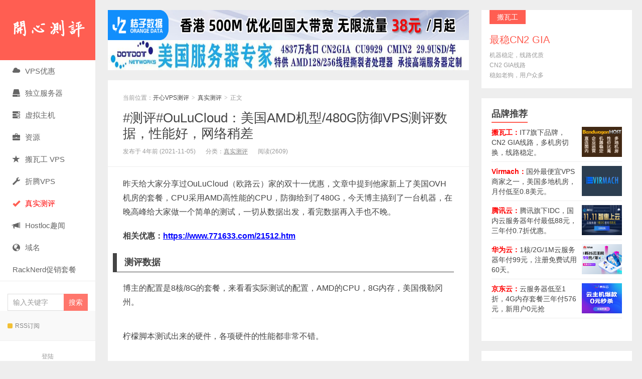

--- FILE ---
content_type: text/html; charset=UTF-8
request_url: https://www.kxceping.com/21497.htm
body_size: 10059
content:
<!DOCTYPE HTML>
<html>
<head>
<meta charset="UTF-8">
<meta http-equiv="X-UA-Compatible" content="IE=edge">
<meta name="viewport" content="width=device-width, initial-scale=1.0, user-scalable=0, minimum-scale=1.0, maximum-scale=1.0">
<meta http-equiv="Cache-Control" content="no-transform">
<meta http-equiv="Cache-Control" content="no-siteapp">
<title>#测评#OuLuCloud：美国AMD机型/480G防御VPS测评数据，性能好，网络稍差-开心VPS测评</title>
<link rel='dns-prefetch' href='//www.kxceping.com' />
<link rel='dns-prefetch' href='//s.w.org' />
<link rel='stylesheet' id='ws_alipay_front_css-css'  href='https://www.kxceping.com/wp-content/plugins/alipay/styles/front.css?ver=4.9.26' type='text/css' media='all' />
<link rel='stylesheet' id='main-css'  href='https://www.kxceping.com/wp-content/themes/xiu/style.css?ver=8.3' type='text/css' media='all' />
<script type='text/javascript' src='https://www.kxceping.com/wp-content/themes/xiu/js/jquery.js?ver=8.3'></script>
<script type='text/javascript' src='https://www.kxceping.com/wp-content/plugins/alipay/javascripts/front.js?ver=4.9.26'></script>
<script type='text/javascript' src='https://www.kxceping.com/wp-content/plugins/alipay/javascripts/widget.js?ver=4.9.26'></script>
<link rel='https://api.w.org/' href='https://www.kxceping.com/wp-json/' />
<link rel='prev' title='#双十一#极光KVM：超级盲盒，半年付111元，最高可抽4H/8G/80GB/100M/3T/洛杉矶AS9929' href='https://www.kxceping.com/21494.htm' />
<link rel='next' title='#双十一#桔子数据：2核/4G/50G/10M带宽/香港三网CN2 GIA/年付仅需518元' href='https://www.kxceping.com/21499.htm' />
<link rel="canonical" href="https://www.kxceping.com/21497.htm" />
<link rel="alternate" type="application/json+oembed" href="https://www.kxceping.com/wp-json/oembed/1.0/embed?url=https%3A%2F%2Fwww.kxceping.com%2F21497.htm" />
<link rel="alternate" type="text/xml+oembed" href="https://www.kxceping.com/wp-json/oembed/1.0/embed?url=https%3A%2F%2Fwww.kxceping.com%2F21497.htm&#038;format=xml" />
<meta name="keywords" content="OuLuCloud, OuLuCloud测评, 真实测评, 美国OVH机房测评, 高防VPS测评, 真实测评, ">
<meta name="description" content="开心VPS测评-#测评#OuLuCloud：美国AMD机型/480G防御VPS测评数据，性能好，网络稍差">
<link rel="alternate" type="application/rss+xml" title="RSS" href="https://www.kxceping.com/rsslatest.xml" /><link rel="shortcut icon" href="https://www.kxceping.com/favicon.ico">
<!--[if lt IE 9]><script src="https://www.kxceping.com/wp-content/themes/xiu/js/html5.js"></script><![endif]-->
</head>
<body class="post-template-default single single-post postid-21497 single-format-standard m-home-most uimo m-sidebar-on comment_vcode ui-c3">
<section class="container">
<header class="header">
	<div class="logo"><a href="https://www.kxceping.com" title="开心VPS测评-主机测评，便宜VPS，免费VPS，国外VPS，国外服务器，国外主机，测评及优惠码"><img class="logo-img-pc" src="https://www.kxceping.com/wp-content/uploads/2018/12/kxlogo.png" alt="开心VPS测评"><img class="logo-img-m" src="https://www.kxceping.com/wp-content/uploads/2018/12/mkxlogo.png" alt="开心VPS测评">开心VPS测评</a></div>	<ul class="nav"><li class="navmore"><i class="glyphicon glyphicon-align-justify"></i></li><li id="menu-item-1082" class="menu-item menu-item-type-taxonomy menu-item-object-category menu-item-has-children menu-item-1082"><a href="https://www.kxceping.com/vps"><span class="glyphicon glyphicon-cloud"></span>VPS优惠</a>
<ul class="sub-menu">
	<li id="menu-item-16129" class="menu-item menu-item-type-taxonomy menu-item-object-category menu-item-16129"><a href="https://www.kxceping.com/vps/meiguovps">美国VPS</a></li>
	<li id="menu-item-16130" class="menu-item menu-item-type-taxonomy menu-item-object-category menu-item-16130"><a href="https://www.kxceping.com/vps/helanvps">荷兰VPS</a></li>
	<li id="menu-item-16131" class="menu-item menu-item-type-taxonomy menu-item-object-category menu-item-16131"><a href="https://www.kxceping.com/vps/buxianliuliangvps">不限流量VPS</a></li>
	<li id="menu-item-16132" class="menu-item menu-item-type-taxonomy menu-item-object-category menu-item-16132"><a href="https://www.kxceping.com/vps/guoneivps">国内VPS</a></li>
	<li id="menu-item-16133" class="menu-item menu-item-type-taxonomy menu-item-object-category menu-item-16133"><a href="https://www.kxceping.com/vps/dayinpanvps">大硬盘VPS</a></li>
	<li id="menu-item-16134" class="menu-item menu-item-type-taxonomy menu-item-object-category menu-item-16134"><a href="https://www.kxceping.com/vps/xinjiapovps">新加坡VPS</a></li>
	<li id="menu-item-16135" class="menu-item menu-item-type-taxonomy menu-item-object-category menu-item-16135"><a href="https://www.kxceping.com/vps/ribenvps">日本VPS</a></li>
	<li id="menu-item-16136" class="menu-item menu-item-type-taxonomy menu-item-object-category menu-item-16136"><a href="https://www.kxceping.com/vps/ouzhouvps">欧洲VPS</a></li>
	<li id="menu-item-16137" class="menu-item menu-item-type-taxonomy menu-item-object-category menu-item-16137"><a href="https://www.kxceping.com/vps/hanguovps">韩国VPS</a></li>
	<li id="menu-item-16138" class="menu-item menu-item-type-taxonomy menu-item-object-category menu-item-16138"><a href="https://www.kxceping.com/vps/hkvps">香港VPS</a></li>
	<li id="menu-item-16139" class="menu-item menu-item-type-taxonomy menu-item-object-category menu-item-16139"><a href="https://www.kxceping.com/vps/gaofangvps">高防VPS</a></li>
</ul>
</li>
<li id="menu-item-2303" class="menu-item menu-item-type-taxonomy menu-item-object-category menu-item-2303"><a href="https://www.kxceping.com/server"><span class="glyphicon glyphicon-hdd"></span>独立服务器</a></li>
<li id="menu-item-3698" class="menu-item menu-item-type-taxonomy menu-item-object-category menu-item-3698"><a href="https://www.kxceping.com/freehost"><span class="glyphicon glyphicon-tasks"></span>虚拟主机</a></li>
<li id="menu-item-10" class="menu-item menu-item-type-taxonomy menu-item-object-category menu-item-has-children menu-item-10"><a href="https://www.kxceping.com/free"><span class="glyphicon glyphicon-briefcase"></span>资源</a>
<ul class="sub-menu">
	<li id="menu-item-9" class="menu-item menu-item-type-taxonomy menu-item-object-category menu-item-9"><a href="https://www.kxceping.com/free/notebook">日记</a></li>
	<li id="menu-item-3370" class="menu-item menu-item-type-taxonomy menu-item-object-category menu-item-3370"><a href="https://www.kxceping.com/free/software">免费软件</a></li>
	<li id="menu-item-2806" class="menu-item menu-item-type-taxonomy menu-item-object-category menu-item-2806"><a href="https://www.kxceping.com/free/zhanzhang">建站教程</a></li>
	<li id="menu-item-5015" class="menu-item menu-item-type-taxonomy menu-item-object-category menu-item-has-children menu-item-5015"><a href="https://www.kxceping.com/wordpress">wordpress</a>
	<ul class="sub-menu">
		<li id="menu-item-5017" class="menu-item menu-item-type-taxonomy menu-item-object-category menu-item-5017"><a href="https://www.kxceping.com/wordpress/jiaocheng">教程</a></li>
		<li id="menu-item-5016" class="menu-item menu-item-type-taxonomy menu-item-object-category menu-item-5016"><a href="https://www.kxceping.com/wordpress/themes">主题</a></li>
	</ul>
</li>
</ul>
</li>
<li id="menu-item-4276" class="menu-item menu-item-type-taxonomy menu-item-object-category menu-item-has-children menu-item-4276"><a href="https://www.kxceping.com/bandwagonhost"><span class="glyphicon glyphicon-star"></span>搬瓦工 VPS</a>
<ul class="sub-menu">
	<li id="menu-item-4281" class="menu-item menu-item-type-post_type menu-item-object-post menu-item-4281"><a href="https://www.kxceping.com/1944.htm">购买教程</a></li>
	<li id="menu-item-4282" class="menu-item menu-item-type-post_type menu-item-object-post menu-item-4282"><a href="https://www.kxceping.com/2629.htm">VPS套餐</a></li>
	<li id="menu-item-4278" class="menu-item menu-item-type-post_type menu-item-object-post menu-item-4278"><a href="https://www.kxceping.com/3441.htm">优惠码整理</a></li>
	<li id="menu-item-4277" class="menu-item menu-item-type-post_type menu-item-object-post menu-item-4277"><a href="https://www.kxceping.com/3454.htm">购买建议</a></li>
	<li id="menu-item-4279" class="menu-item menu-item-type-post_type menu-item-object-post menu-item-4279"><a href="https://www.kxceping.com/2560.htm">更换IP</a></li>
	<li id="menu-item-4280" class="menu-item menu-item-type-post_type menu-item-object-post menu-item-4280"><a href="https://www.kxceping.com/1965.htm">测试IP</a></li>
</ul>
</li>
<li id="menu-item-9453" class="menu-item menu-item-type-taxonomy menu-item-object-category menu-item-9453"><a href="https://www.kxceping.com/play-vps"><span class="glyphicon glyphicon-wrench"></span>折腾VPS</a></li>
<li id="menu-item-19557" class="menu-item menu-item-type-taxonomy menu-item-object-category current-post-ancestor current-menu-parent current-post-parent menu-item-19557"><a href="https://www.kxceping.com/ceping"><span class="glyphicon glyphicon-ok"></span><font color=red>真实测评</font></a></li>
<li id="menu-item-10844" class="menu-item menu-item-type-taxonomy menu-item-object-category menu-item-10844"><a href="https://www.kxceping.com/hostloc"><span class="glyphicon glyphicon-bullhorn"></span>Hostloc趣闻</a></li>
<li id="menu-item-12723" class="menu-item menu-item-type-taxonomy menu-item-object-category menu-item-12723"><a href="https://www.kxceping.com/domains"><span class="glyphicon glyphicon-globe"></span>域名</a></li>
<li id="menu-item-22264" class="menu-item menu-item-type-post_type menu-item-object-page menu-item-22264"><a title="RackNerd促销套餐" href="https://www.kxceping.com/racknerd_sale">RackNerd促销套餐</a></li>
</ul>	<form method="get" class="search-form" action="https://www.kxceping.com/" ><input class="form-control" name="s" type="text" placeholder="输入关键字" required="required" value=""><input class="btn" type="submit" value="搜索"></form>	<span class="glyphicon glyphicon-search m-search"></span>	<div class="feeds">
					<a class="feed feed-rss" rel="external nofollow" href="https://www.kxceping.com/feed" target="_blank"><i></i>RSS订阅</a>
			</div>
	<div class="slinks">
			</div>

			<div class="user-signin">
			<a target="_blank" href="https://www.kxceping.com/wp-login.php">登陆</a><br>
			<a target="_blank" href="https://www.kxceping.com/wp-login.php?action=register">注册</a>
		</div>
		</header>
<div class="content-wrap">
	<div class="content">
		<div class="ssr ssr-content ssr-posthd"><a href="https://www.95vps.com/aff/JJVYYERK" target="_blank" rel="noopener"><img src="https://www.kxceping.com/wp-content/uploads/2025/04/jz.png" width="760" height="60"></a>
<a href="https://www.dotdotnetworks.com/tg/tg-cn.htm" target="_blank" rel="noopener"><img src="https://www.kxceping.com/wp-content/uploads/2025/05/ss.jpg" width="760" height="60"></a>
</div>				<header class="article-header">
						<div class="breadcrumbs"><span class="text-muted">当前位置：</span><a href="https://www.kxceping.com">开心VPS测评</a> <small>></small> <a href="https://www.kxceping.com/ceping">真实测评</a> <small>></small> <span class="text-muted">正文</span></div>
						<h1 class="article-title"><a href="https://www.kxceping.com/21497.htm">#测评#OuLuCloud：美国AMD机型/480G防御VPS测评数据，性能好，网络稍差</a></h1>
			<ul class="article-meta">
								<li>
					 
					发布于 4年前 (2021-11-05)				</li>
				<li>分类：<a href="https://www.kxceping.com/ceping" rel="category tag">真实测评</a></li>								<li><span class="post-views">阅读(2609)</span></li>								<li></li>			</ul>
		</header>
				<article class="article-content">
			<p>昨天给大家分享过OuLuCloud（欧路云）家的双十一优惠，文章中提到他家新上了美国OVH机房的套餐，CPU采用AMD高性能的CPU，防御给到了480G，今天博主搞到了一台机器，在晚高峰给大家做一个简单的测试，一切从数据出发，看完数据再入手也不晚。</p>
<p><strong>相关优惠：<span style="color: #0000ff;"><a style="color: #0000ff;" href="https://www.771633.com/21512.htm" target="_blank" rel="noopener">https://www.771633.com/21512.htm</a></span></strong></p>
<h2>测评数据</h2>
<p>博主的配置是8核/8G的套餐，来看看实际测试的配置，AMD的CPU，8G内存，美国俄勒冈州。</p>
<p><img class="aligncenter size-full wp-image-21536" src="https://www.771633.com/wp-content/uploads/2021/11/OuLuCloud-us-pz.png" alt="" width="474" height="486" /></p>
<p>柠檬脚本测试出来的硬件，各项硬件的性能都非常不错。</p>
<p><img class="aligncenter size-full wp-image-21537" src="https://www.771633.com/wp-content/uploads/2021/11/OuLuCloud-us-xn.png" alt="" width="683" height="239" /></p>
<p>FIO测试出来的IO信息</p>
<p><img class="aligncenter size-full wp-image-21538" src="https://www.771633.com/wp-content/uploads/2021/11/OuLuCloud-us-io.png" alt="" width="434" height="220" /></p>
<p>到欧美的网速，200M的带宽基本上是跑满的</p>
<p><img class="aligncenter size-full wp-image-21539" src="https://www.771633.com/wp-content/uploads/2021/11/OuLuCloud-us-ws-w.png" alt="" width="555" height="202" /></p>
<p>来看看国内的网速，晚高峰期间是有一些差。下载还不错，上传非常慢。<img class="aligncenter size-full wp-image-21540" src="https://www.771633.com/wp-content/uploads/2021/11/OuLuCloud-us-ws.png" alt="" width="426" height="317" /></p>
<p>来看看上了BBR之后的网速，移动改善比较明显，<img class="aligncenter size-full wp-image-21541" src="https://www.771633.com/wp-content/uploads/2021/11/OuLuCloud-us-ws-bbr.png" alt="" width="422" height="303" /></p>
<p>来看看路由信息，先看看三网的去程，走各自的普通线路</p>
<p><img class="aligncenter size-full wp-image-21542" src="https://www.771633.com/wp-content/uploads/2021/11/OuLuCloud-us-qc.png" alt="" width="800" height="1139" /></p>
<p>再来看看回程路由，电信走骨干线路，厦门电信虽然走了CN2，但是绕了新加坡，联通走AS4834线路回国，移动也走提自己家的线路。</p>
<pre class="language-markup"><code>----------------------------------------------------------------------
广州电信
traceroute to 14.215.116.1 (14.215.116.1), 30 hops max, 32 byte packets
 1  51.81.208.252  0.78 ms  AS16276  United States, Oregon, Hillsboro, ovh.com
 2  10.23.162.168  0.85 ms  *  LAN Address
 3  10.244.3.86  0.74 ms  *  LAN Address
 4  10.244.72.46  0.24 ms  *  LAN Address
 5  10.244.120.66  0.76 ms  *  LAN Address
 6  be101.pdx-pdx02-sbb1-nc5.oregon.us (142.44.208.226)  1.13 ms  AS16276  United States, Oregon, Portland, ovh.com
 7  be101.pdx-prt1-sbb1-nc5.oregon.us (142.44.208.228)  0.86 ms  AS16276  United States, Oregon, Portland, ovh.com
 8  chi-5-a9.il.us (142.44.208.160)  50.19 ms  AS16276  United States, Illinois, Chicago, ovh.com
 9  *
10  nyk-bb1-link.ip.twelve99.net (80.91.246.163)  69.04 ms  AS1299  United States, New York, New York City, telia.com
11  nyk-b3-link.ip.twelve99.net (62.115.115.9)  68.38 ms  AS1299  United States, New York, New York City, telia.com
12  218.30.54.104  73.10 ms  AS4134  United States, New York, New York City, ChinaTelecom
13  202.97.85.154  79.59 ms  AS4134  United States, California, San Jose, ChinaTelecom
14  202.97.43.241  237.21 ms  AS4134  China, Guangdong, Guangzhou, ChinaTelecom
15  *
16  *
17  *
18  113.96.4.230  240.12 ms  AS58466  China, Guangdong, Guangzhou, ChinaTelecom
19  183.2.145.206  238.12 ms  AS58466  China, Guangdong, Guangzhou, ChinaTelecom
20  *
21  14.215.116.1  248.89 ms  AS58466  China, Guangdong, Guangzhou, ChinaTelecom

----------------------------------------------------------------------
上海电信
traceroute to 101.95.120.109 (101.95.120.109), 30 hops max, 32 byte packets
 1  51.81.208.252  0.56 ms  AS16276  United States, Oregon, Hillsboro, ovh.com
 2  10.23.162.168  0.53 ms  *  LAN Address
 3  10.244.3.84  0.65 ms  *  LAN Address
 4  10.244.72.44  0.23 ms  *  LAN Address
 5  10.244.120.68  0.85 ms  *  LAN Address
 6  be101.pdx-prt1-sbb1-nc5.oregon.us (142.44.208.228)  0.90 ms  AS16276  United States, Oregon, Portland, ovh.com
 7  chi-5-a9.il.us (142.44.208.160)  50.17 ms  AS16276  United States, Illinois, Chicago, ovh.com
 8  *
 9  nyk-bb1-link.ip.twelve99.net (80.91.246.163)  68.96 ms  AS1299  United States, New York, New York City, telia.com
10  nyk-b3-link.ip.twelve99.net (62.115.115.9)  68.16 ms  AS1299  United States, New York, New York City, telia.com
11  218.30.54.104  74.36 ms  AS4134  United States, New York, New York City, ChinaTelecom
12  202.97.97.178  83.14 ms  AS4134  United States, California, Los Angeles, ChinaTelecom
13  202.97.41.237  244.19 ms  AS4134  China, Shanghai, ChinaTelecom
14  *
15  202.97.24.249  241.60 ms  AS4134  China, Shanghai, ChinaTelecom
16  *
17  *
18  *
19  *
20  *
21  *
22  *
23  *
24  *
25  *
26  *
27  *
28  *
29  *
30  *

----------------------------------------------------------------------
厦门电信
traceroute to 117.28.254.129 (117.28.254.129), 30 hops max, 32 byte packets
 1  51.81.208.252  0.66 ms  AS16276  United States, Oregon, Hillsboro, ovh.com
 2  10.23.162.168  0.68 ms  *  LAN Address
 3  10.244.3.86  0.56 ms  *  LAN Address
 4  10.244.72.48  0.28 ms  *  LAN Address
 5  10.244.120.68  0.95 ms  *  LAN Address
 6  be101.pdx-prt1-sbb1-nc5.oregon.us (142.44.208.228)  0.81 ms  AS16276  United States, Oregon, Portland, ovh.com
 7  pao-sv8-bb1-a9.ca.us (142.44.208.8)  17.13 ms  AS16276  United States, California, Palo Alto, ovh.com
 8  *
 9  i-92.paix-core02.telstraglobal.net (202.84.247.42)  17.98 ms  AS4637  United States, California, Palo Alto, telstra.com
10  i-92.paix-core02.telstraglobal.net (202.84.247.42)  30.72 ms  AS4637  United States, California, Palo Alto, telstra.com
11  i-0-6-0-1.1wlt-core02.telstraglobal.net (202.84.143.197)  30.62 ms  AS4637  United States, California, Los Angeles, telstra.com
12  i-0-6-0-1.1wlt-core02.telstraglobal.net (202.84.143.197)  222.06 ms  AS4637  United States, California, Los Angeles, telstra.com
13  i-15006.sgpl-core02.telstraglobal.net (202.84.140.233)  224.46 ms  AS4637  Singapore, telstra.com
14  i-15006.sgpl-core02.telstraglobal.net (202.84.140.233)  227.42 ms  AS4637  Singapore, telstra.com
15  i-93.istt04.telstraglobal.net (202.84.224.190)  229.20 ms  AS4637  Singapore, telstra.com
16  unknown.telstraglobal.net (210.57.30.130)  288.10 ms  AS4637  Singapore, telstra.com
17  59.43.182.121  321.62 ms  *  United States, California, Los Angeles, ChinaTelecom
18  *
19  59.43.130.101  290.87 ms  *  China, Guangdong, Guangzhou, ChinaTelecom
20  59.43.46.214  307.29 ms  *  China, Fujian, ChinaTelecom
21  110.80.128.86  245.65 ms  AS133775  China, Fujian, Xiamen, ChinaTelecom
22  *
23  117.25.141.110  235.49 ms  AS133775  China, Fujian, Xiamen, ChinaTelecom
24  117.28.254.129  318.34 ms  AS4809  China, Fujian, Xiamen, ChinaTelecom

----------------------------------------------------------------------
重庆联通
traceroute to 113.207.25.138 (113.207.25.138), 30 hops max, 32 byte packets
 1  51.81.208.252  0.69 ms  AS16276  United States, Oregon, Hillsboro, ovh.com
 2  10.23.162.168  0.58 ms  *  LAN Address
 3  10.244.3.80  0.57 ms  *  LAN Address
 4  10.244.72.44  0.22 ms  *  LAN Address
 5  10.244.120.68  0.89 ms  *  LAN Address
 6  be101.pdx-prt1-sbb1-nc5.oregon.us (142.44.208.228)  1.02 ms  AS16276  United States, Oregon, Portland, ovh.com
 7  pao-sv8-bb1-a9.ca.us (142.44.208.8)  22.10 ms  AS16276  United States, California, Palo Alto, ovh.com
 8  *
 9  sjo-b1-link.ip.twelve99.net (62.115.125.161)  17.80 ms  AS1299  United States, California, San Jose, telia.com
10  sjo-b1-link.ip.twelve99.net (62.115.125.161)  17.72 ms  AS1299  United States, California, San Jose, telia.com
11  chinaunicom-ic141282-sjo-b21.ip.twelve99-cust.net (213.248.71.90)  312.93 ms  AS1299  United States, California, San Jose, telia.com
12  219.158.102.149  307.75 ms  AS4837  China, Beijing, ChinaUnicom
13  *
14  219.158.9.241  313.48 ms  AS4837  China, Beijing, ChinaUnicom
15  219.158.12.70  313.05 ms  AS4837  China, Chongqing, ChinaUnicom
16  113.207.25.138  322.15 ms  AS4837  China, Chongqing, ChinaUnicom

----------------------------------------------------------------------
成都联通
traceroute to 119.6.6.6 (119.6.6.6), 30 hops max, 32 byte packets
 1  51.81.208.252  0.63 ms  AS16276  United States, Oregon, Hillsboro, ovh.com
 2  10.23.162.166  0.72 ms  *  LAN Address
 3  10.244.3.78  0.79 ms  *  LAN Address
 4  10.244.72.46  0.37 ms  *  LAN Address
 5  10.244.120.66  0.98 ms  *  LAN Address
 6  be101.pdx-pdx02-sbb1-nc5.oregon.us (142.44.208.226)  0.80 ms  AS16276  United States, Oregon, Portland, ovh.com
 7  be101.pdx-prt1-sbb1-nc5.oregon.us (142.44.208.228)  1.07 ms  AS16276  United States, Oregon, Portland, ovh.com
 8  pao-sv8-bb1-a9.ca.us (142.44.208.8)  17.08 ms  AS16276  United States, California, Palo Alto, ovh.com
 9  *
10  sjo-b1-link.ip.twelve99.net (62.115.125.161)  18.47 ms  AS1299  United States, California, San Jose, telia.com
11  sjo-b1-link.ip.twelve99.net (62.115.125.161)  18.32 ms  AS1299  United States, California, San Jose, telia.com
12  chinaunicom-ic341499-sjo-b21.ip.twelve99-cust.net (62.115.170.59)  299.92 ms  AS1299  United States, California, San Jose, telia.com
13  *
14  219.158.9.226  309.31 ms  AS4837  China, Beijing, ChinaUnicom
15  *
16  219.158.98.42  313.35 ms  AS4837  China, Sichuan, Chengdu, ChinaUnicom
17  *
18  *
19  119.6.6.6  324.12 ms  AS4837  China, Sichuan, Chengdu, ChinaUnicom

----------------------------------------------------------------------
上海移动
traceroute to 120.204.197.126 (120.204.197.126), 30 hops max, 32 byte packets
 1  51.81.208.252  0.53 ms  AS16276  United States, Oregon, Hillsboro, ovh.com
 2  10.23.162.166  0.67 ms  *  LAN Address
 3  10.244.3.74  0.88 ms  *  LAN Address
 4  10.244.72.48  0.20 ms  *  LAN Address
 5  10.244.120.68  0.80 ms  *  LAN Address
 6  be101.pdx-prt1-sbb1-nc5.oregon.us (142.44.208.228)  0.97 ms  AS16276  United States, Oregon, Portland, ovh.com
 7  be101.pdx-pdx02-sbb1-nc5.oregon.us (142.44.208.226)  0.92 ms  AS16276  United States, Oregon, Portland, ovh.com
 8  be100-1376.sjo-sv5-bb1-a9.ca.us (198.27.73.196)  15.50 ms  AS16276  United States, California, San Jose, ovh.com
 9  eqix-ix-sv1.chinamobile.com (206.223.116.118)  26.42 ms  AS4637  United States, California, San Jose, equinix.com
10  223.120.6.69  23.83 ms  AS58453  United States, California, San Jose, ChinaMobile
11  223.120.22.26  312.96 ms  AS58453  China, Guangdong, Guangzhou, ChinaMobile
12  221.183.55.34  310.87 ms  AS9808  China, Shanghai, ChinaMobile
13  221.183.25.193  336.69 ms  AS9808  China, Shanghai, ChinaMobile
14  221.176.22.13  341.51 ms  AS9808  China, Shanghai, ChinaMobile
15  111.24.17.65  329.85 ms  AS9808  China, Shanghai, ChinaMobile
16  *
17  117.185.10.234  266.85 ms  AS9808  China, Shanghai, ChinaMobile
18  120.204.194.10  260.90 ms  AS9808  China, Shanghai, ChinaMobile
19  120.204.197.126  373.10 ms  AS9808  China, Shanghai, ChinaMobile

----------------------------------------------------------------------
成都移动
</code></pre>
						        	<p class="post-copyright">转载请注明：<a href="https://www.kxceping.com">开心VPS测评</a> &raquo; <a href="https://www.kxceping.com/21497.htm">#测评#OuLuCloud：美国AMD机型/480G防御VPS测评数据，性能好，网络稍差</a></p>		</article>
				<div class="article-social">
			<a href="javascript:;" class="action action-like" data-pid="21497" data-event="like"><i class="glyphicon glyphicon-thumbs-up"></i>赞 (<span>3</span>)</a>								</div>

				
		<div class="article-tags">
			标签：<a href="https://www.kxceping.com/tag/oulucloud" rel="tag">OuLuCloud</a><a href="https://www.kxceping.com/tag/oulucloud%e6%b5%8b%e8%af%84" rel="tag">OuLuCloud测评</a><a href="https://www.kxceping.com/tag/%e7%9c%9f%e5%ae%9e%e6%b5%8b%e8%af%84" rel="tag">真实测评</a><a href="https://www.kxceping.com/tag/%e7%be%8e%e5%9b%bdovh%e6%9c%ba%e6%88%bf%e6%b5%8b%e8%af%84" rel="tag">美国OVH机房测评</a><a href="https://www.kxceping.com/tag/%e9%ab%98%e9%98%b2vps%e6%b5%8b%e8%af%84" rel="tag">高防VPS测评</a>		</div>

		
		<nav class="article-nav">
			<span class="article-nav-prev"><span>上一篇</span><a href="https://www.kxceping.com/21494.htm" rel="prev">#双十一#极光KVM：超级盲盒，半年付111元，最高可抽4H/8G/80GB/100M/3T/洛杉矶AS9929</a></span>
			<span class="article-nav-next"><span>下一篇</span><a href="https://www.kxceping.com/21499.htm" rel="next">#双十一#桔子数据：2核/4G/50G/10M带宽/香港三网CN2 GIA/年付仅需518元</a></span>
		</nav>

				<div class="relates relates-model-text"><h3 class="title"><strong>相关推荐</strong></h3><ul><li><a target="_blank" href="https://www.kxceping.com/22763.htm">#促销#OULUCLOUD：高防云服务器套餐8折促销，免费使用 ChatGPT 4o 、DeepSeek-R1-671B</a></li><li><a target="_blank" href="https://www.kxceping.com/22368.htm">#新年优惠#OuluCloud：美国CN2 GIA线路，全场8折优惠，消费就送 ChatGPT Puls</a></li><li><a target="_blank" href="https://www.kxceping.com/22249.htm">OuluCloud：全场高防云服务器9折/消费就送ChatGPT Puls！</a></li><li><a target="_blank" href="https://www.kxceping.com/21645.htm">OuLuCloud：周年钜惠，全场服务器七折，做任务免费领取云服务器</a></li><li><a target="_blank" href="https://www.kxceping.com/18579.htm">CloudPowerall：1核/512M/10G SSD/1T流量/1Gbps/KVM/洛杉矶CN2/年付$9.99</a></li><li><a target="_blank" href="https://www.kxceping.com/19261.htm">白丝云：圣何塞机房简单测试，三网回程联通AS4837，200Mbps起步网速不错，月付26元起</a></li><li><a target="_blank" href="https://www.kxceping.com/19230.htm">六六云三网联通CUVIP套餐测评，G口带宽，2T流量，年付6折</a></li><li><a target="_blank" href="https://www.kxceping.com/19217.htm">DesiVPS测评：洛杉矶机房，1G带宽，价格便宜，三网走普通线路</a></li></ul></div>							</div>
</div>
<div class="sidebar">	
<div class="widget widget_textssr"><a class="style02" href="https://bwh89.net/aff.php?aff=1119&gid=1" target="_blank"><strong>搬瓦工</strong><h2>最稳CN2 GIA</h2><p>机器稳定，线路优质<br/>
CN2 GIA线路<br/>
稳如老狗，用户众多</p></a></div><div class="widget widget_ssr"><div class="widget_ssr_inner"><div class="widget widget_postlist">
<h3 class="title"><strong>品牌推荐</strong></h3>
<ul class="items-01">
<li class="has-thumb"><a target="_blank" href="https://www.kxceping.com/12662.htm"><span class="thumbnail"><span><img src="https://www.kxceping.com/wp-content/uploads/2020/05/bwh-logo.png" data-original="https://www.kxceping.com/wp-content/uploads/2020/05/bwh-logo.png" class="thumb" style="display: inline;"></span></span><span class="text"><font color=red><b>搬瓦工：</b></font>IT7旗下品牌，CN2 GIA线路，多机房切换，线路稳定。</span></a></li>
<li class="has-thumb"><a target="_blank" href="https://www.kxceping.com/13029.htm"><span class="thumbnail"><span><img src="https://www.kxceping.com/wp-content/uploads/2019/04/virmach.png" data-original="https://www.kxceping.com/wp-content/uploads/2019/04/virmach.png" class="thumb" style="display: inline;"></span></span><span class="text"><font color=red><b>Virmach：</b></font>国外最便宜VPS商家之一，美国多地机房，月付低至0.8美元。</span></a></li>
<li class="has-thumb"><a target="_blank" href="https://www.kxceping.com/13254.htm"><span class="thumbnail"><img data-original="https://www.kxceping.com/wp-content/uploads/2019/10/txlogo.jpg" class="thumb" src="https://www.kxceping.com/wp-content/uploads/2019/10/txlogo.jpg" style="display: inline;"></span><span class="text"><font color=red><b>腾讯云：</b></font>腾讯旗下IDC，国内云服务器年付最低88元，三年付0.7折优惠。</span></a></li>
<li class="has-thumb"><a target="_blank" href="https://www.kxceping.com/15711.htm"><span class="thumbnail"><img data-original="https://www.kxceping.com/wp-content/uploads/2020/04/hy-logo.png" class="thumb" src="https://www.kxceping.com/wp-content/uploads/2020/04/hy-logo.png" style="display: inline;"></span><span class="text"><font color=red><b>华为云：</b></font>1核/2G/1M云服务器年付99元，注册免费试用60天。</span></a></li>
<li class="has-thumb"><a target="_blank" href="https://www.kxceping.com/13286.htm"><span class="thumbnail"><span><img src="https://www.kxceping.com/wp-content/uploads/2019/10/300_250.jpg" data-original="https://www.kxceping.com/wp-content/uploads/2019/10/300_250.jpg" class="thumb" style="display: inline;"></span></span><span class="text"><font color=red><b>京东云：</b></font>云服务器低至1折，4G内存套餐三年付576元，新用户0元抢</span>
</a></li>
</ul>
</div></div></div><div class="widget widget_tags"><h3 class="title"><strong>热门标签</strong></h3><ul class="widget_tags_inner"><li><a title="473个话题" href="https://www.kxceping.com/tag/kvm">KVM</a></li><li><a title="443个话题" href="https://www.kxceping.com/tag/%e4%be%bf%e5%ae%9cvps">便宜VPS</a></li><li><a title="270个话题" href="https://www.kxceping.com/tag/%e7%be%8e%e5%9b%bdvps">美国VPS</a></li><li><a title="233个话题" href="https://www.kxceping.com/tag/ssd">SSD</a></li><li><a title="185个话题" href="https://www.kxceping.com/tag/%e9%a6%99%e6%b8%afvps">香港VPS</a></li><li><a title="164个话题" href="https://www.kxceping.com/tag/%e7%9c%9f%e5%ae%9e%e6%b5%8b%e8%af%84">真实测评</a></li><li><a title="120个话题" href="https://www.kxceping.com/tag/%e7%be%8e%e5%9b%bd%e4%be%bf%e5%ae%9cvps">美国便宜VPS</a></li><li><a title="110个话题" href="https://www.kxceping.com/tag/%e6%97%a5%e6%9c%acvps">日本VPS</a></li><li><a title="108个话题" href="https://www.kxceping.com/tag/%e6%b4%9b%e6%9d%89%e7%9f%b6vps">洛杉矶VPS</a></li><li><a title="107个话题" href="https://www.kxceping.com/tag/%e6%96%b0%e5%8a%a0%e5%9d%a1vps">新加坡VPS</a></li><li><a title="102个话题" href="https://www.kxceping.com/tag/openvz">OpenVZ</a></li><li><a title="97个话题" href="https://www.kxceping.com/tag/%e4%b8%8d%e9%99%90%e6%b5%81%e9%87%8fvps">不限流量VPS</a></li><li><a title="95个话题" href="https://www.kxceping.com/tag/%e9%a6%99%e6%b8%afcn2-vps">香港CN2 VPS</a></li><li><a title="92个话题" href="https://www.kxceping.com/tag/racknerd">racknerd</a></li><li><a title="78个话题" href="https://www.kxceping.com/tag/cn2-gia">CN2 GIA</a></li><li><a title="74个话题" href="https://www.kxceping.com/tag/cloudcone">CloudCone</a></li><li><a title="74个话题" href="https://www.kxceping.com/tag/%e9%a6%99%e6%b8%afcn2">香港CN2</a></li><li><a title="68个话题" href="https://www.kxceping.com/tag/%e7%be%8e%e5%9b%bdcn2">美国CN2</a></li><li><a title="67个话题" href="https://www.kxceping.com/tag/cn2-gia-vps">cn2 gia vps</a></li><li><a title="65个话题" href="https://www.kxceping.com/tag/%e9%a6%99%e6%b8%af%e6%9c%8d%e5%8a%a1%e5%99%a8">香港服务器</a></li><li><a title="65个话题" href="https://www.kxceping.com/tag/%e4%be%bf%e5%ae%9c%e7%be%8e%e5%9b%bdvps">便宜美国vps</a></li><li><a title="62个话题" href="https://www.kxceping.com/tag/%e9%a6%99%e6%b8%af%e7%9b%b4%e8%bf%9evps">香港直连VPS</a></li><li><a title="61个话题" href="https://www.kxceping.com/tag/%e8%8d%b7%e5%85%b0vps">荷兰VPS</a></li><li><a title="58个话题" href="https://www.kxceping.com/tag/%e8%85%be%e8%ae%af%e4%ba%91">腾讯云</a></li><li><a title="57个话题" href="https://www.kxceping.com/tag/%e6%90%ac%e7%93%a6%e5%b7%a5">搬瓦工</a></li><li><a title="57个话题" href="https://www.kxceping.com/tag/%e7%be%8e%e5%9b%bd%e9%ab%98%e9%98%b2vps">美国高防VPS</a></li><li><a title="56个话题" href="https://www.kxceping.com/tag/%e7%be%8e%e5%9b%bdcn2-vps">美国CN2 VPS</a></li><li><a title="55个话题" href="https://www.kxceping.com/tag/%e5%a4%a7%e7%a1%ac%e7%9b%98vps">大硬盘VPS</a></li><li><a title="55个话题" href="https://www.kxceping.com/tag/%e7%be%8e%e5%9b%bd%e6%9c%8d%e5%8a%a1%e5%99%a8">美国服务器</a></li><li><a title="52个话题" href="https://www.kxceping.com/tag/%e9%ab%98%e9%98%b2vps">高防VPS</a></li><li><a title="52个话题" href="https://www.kxceping.com/tag/%e7%be%8e%e5%9b%bdvps%e6%9c%8d%e5%8a%a1%e5%99%a8">美国vps服务器</a></li><li><a title="49个话题" href="https://www.kxceping.com/tag/%e9%a6%99%e6%b8%afvps%e6%b5%8b%e8%af%84">香港VPS测评</a></li><li><a title="48个话题" href="https://www.kxceping.com/tag/%e9%a6%99%e6%b8%af%e4%ba%91%e6%9c%8d%e5%8a%a1%e5%99%a8">香港云服务器</a></li><li><a title="48个话题" href="https://www.kxceping.com/tag/%e7%be%8e%e5%9b%bd%e4%b8%8d%e9%99%90%e6%b5%81%e9%87%8fvps">美国不限流量VPS</a></li><li><a title="48个话题" href="https://www.kxceping.com/tag/%e6%9e%81%e5%85%89kvm">极光KVM</a></li><li><a title="48个话题" href="https://www.kxceping.com/tag/%e7%be%8e%e5%9b%bdvps%e6%8e%a8%e8%8d%90">美国VPS推荐</a></li><li><a title="46个话题" href="https://www.kxceping.com/tag/1gbps">1Gbps</a></li><li><a title="46个话题" href="https://www.kxceping.com/tag/%e8%85%be%e8%ae%af%e4%ba%91%e7%a7%92%e6%9d%80">腾讯云秒杀</a></li><li><a title="45个话题" href="https://www.kxceping.com/tag/%e7%be%8e%e5%9b%bd%e4%be%bf%e5%ae%9c%e6%9c%8d%e5%8a%a1%e5%99%a8">美国便宜服务器</a></li><li><a title="45个话题" href="https://www.kxceping.com/tag/%e9%a6%99%e6%b8%afcn2%e6%9c%8d%e5%8a%a1%e5%99%a8">香港CN2服务器</a></li><li><a title="43个话题" href="https://www.kxceping.com/tag/%e7%be%8e%e5%9b%bdcn2-gia">美国CN2 GIA</a></li><li><a title="43个话题" href="https://www.kxceping.com/tag/%e5%9b%bd%e5%a4%96vps">国外VPS</a></li><li><a title="42个话题" href="https://www.kxceping.com/tag/%e9%a6%99%e6%b8%afcn2%e7%ba%bf%e8%b7%af">香港CN2线路</a></li><li><a title="42个话题" href="https://www.kxceping.com/tag/%e7%be%8e%e5%9b%bdvps%e6%b5%8b%e8%af%84">美国VPS测评</a></li><li><a title="42个话题" href="https://www.kxceping.com/tag/%e9%bb%91%e8%89%b2%e6%98%9f%e6%9c%9f%e4%ba%94">黑色星期五</a></li><li><a title="41个话题" href="https://www.kxceping.com/tag/pacificrack">PacificRack</a></li><li><a title="41个话题" href="https://www.kxceping.com/tag/raksmart">raksmart</a></li><li><a title="41个话题" href="https://www.kxceping.com/tag/%e9%a6%99%e6%b8%af%e5%a4%a7%e5%b8%a6%e5%ae%bdvps">香港大带宽VPS</a></li></ul></div></div><footer class="footer">
	    &copy; 2026 <a href="https://www.kxceping.com">开心VPS测评</a> 
        &nbsp; <a href="https://www.kxceping.com/sitemap.xml">百度地图</a>  | <font color=red>邮箱：kxceping@qq.com</font>  | <a  target="_blank" href="https://beian.miit.gov.cn/">津ICP备2021001095号-1</a>	  | 
		 		<a target="_blank" href="http://www.beian.gov.cn/portal/registerSystemInfo?recordcode=12011002021006" style="display:inline-block;text-decoration:none;height:20px;line-height:20px;"><img src="https://www.kxceping.com/wp-content/uploads/2021/02/ba.png" style="float:left;"/>津公网安备 12011002021006号</a>  | <font color=red>联系电话：13821836301</font>
		 <br/>
<font color=blue>本站文章收集至网络，真实测评部分为本站原创，部分为商家自行投稿，本站仅为分享，不做推荐也不销售，请朋友们遵守相关法律，开心上网！</font><br/>
			<a href="https://www.qinglangtianjin.com/" rel="bookmark" title="举报中心">
<img class="home-thumb" src="https://www.kxceping.com/wp-content/uploads/2025/05/qltj.jpg" alt="举报中心" width=386 height="86" /><a href="https:/www.12377.cn/" rel="bookmark" title="举报中心">
<img class="home-thumb" src="https://www.kxceping.com/wp-content/uploads/2025/05/12377.jpg" alt="12377" width=386 height="86"/><br/>	    <script>
var _hmt = _hmt || [];
(function() {
  var hm = document.createElement("script");
  hm.src = "https://hm.baidu.com/hm.js?568cf945f8246197bfe2c1c589c1ca36";
  var s = document.getElementsByTagName("script")[0]; 
  s.parentNode.insertBefore(hm, s);
})();
</script></footer>
</section>


<script>window.TBUI={"uri":"https:\/\/www.kxceping.com\/wp-content\/themes\/xiu","roll":"","ajaxpager":"0"}</script>
<script type='text/javascript' src='https://www.kxceping.com/wp-content/themes/xiu/js/bootstrap.js?ver=8.3'></script>
<script type='text/javascript' src='https://www.kxceping.com/wp-content/themes/xiu/js/swiper.min.js?ver=8.3'></script>
<script type='text/javascript' src='https://www.kxceping.com/wp-content/themes/xiu/js/custom.js?ver=8.3'></script>
<script type='text/javascript' src='https://www.kxceping.com/wp-includes/js/wp-embed.min.js?ver=4.9.26'></script>
</body>
</html>

--- FILE ---
content_type: text/css
request_url: https://www.kxceping.com/wp-content/plugins/alipay/styles/front.css?ver=4.9.26
body_size: 419
content:
.ws_alipay_widget_wrap{
	width:auto;
	margin:0 auto;
	padding:0;
	border:none;
	text-align:center;
	position:relative;
	font-family: Microsoft YaHei
}
.ws_alipay_widget_form, .ws_alipay_widget_show{
	position:absolute;
	left:0;
	top:0;
	margin:0 auto;
	padding:0;
	border:none;
	text-align:center;
	background:#F90
}
.ws_alipay_widget_form{
	opacity:0.85
}
.ws_alipay_widget_show{
	display:block;
	background:none
}
.ws_alipay_widget_hide{
	display:none;
	background:none
}

.ws_alipay_widget_form_wrap{
	margin:5px
}
.ws_alipay_widget_form_wrap p{
	display:block;
	margin:0;
	padding:0
}
.ws_alipay_widget_form_wrap p label{
	display:block;
	line-height:2em;
	margin:2px auto;
}
.ws_alipay_widget_form_wrap p input{
	display:block;
	line-height:2em;
	margin:2px auto;
	opacity:1
}
.ws_alipay_widget_form_wrap p input.ws_alipay_widget_btn{
	display:inline
}

.ws_alipay_widget_size{
	font-size:24px;
	font-weight:bold;
	color:#B02B5C;
	margin:0;
	margin-top:13px
}
.ws_alipay_widget_char{
	font-size:18px;
	margin:0;
	margin-top:8px;
	color:#333;
}



--- FILE ---
content_type: application/javascript
request_url: https://www.kxceping.com/wp-content/plugins/alipay/javascripts/widget.js?ver=4.9.26
body_size: 409
content:
var $wsAliWidgetArr = [];


jQuery(function($) {

	$('.ws_alipay_widget_wrap').mouseenter(function() {
		$(this).children('.ws_alipay_widget_form').css('display', 'block');
	});

	$('.ws_alipay_widget_wrap').mouseleave(function() {
		$(this).children('.ws_alipay_widget_form').css('display', 'none');
	});

	$('.ws_alipay_widget_try').click(function() {
		alert('YOU GOT IT');
	});

});//EOJQ